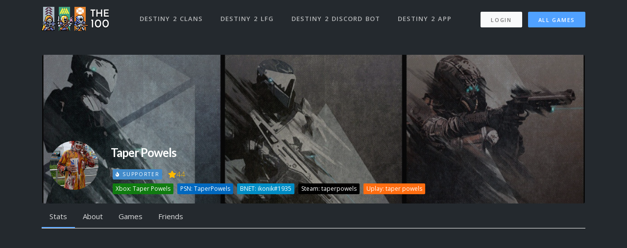

--- FILE ---
content_type: text/html; charset=utf-8
request_url: https://www.the100.io/users/43105
body_size: 18662
content:
<!DOCTYPE html>
<html lang="en">

<head>
  <meta charset="utf-8">
<script type="34a8e83a41da9687cf6fcbc5-text/javascript">window.NREUM||(NREUM={});NREUM.info={"beacon":"bam.nr-data.net","errorBeacon":"bam.nr-data.net","licenseKey":"ea9bc27515","applicationID":"7065976","transactionName":"IVdZEkZaWlVQQU0TSwdKRElHXVlO","queueTime":2,"applicationTime":77,"agent":""}</script>
<script type="34a8e83a41da9687cf6fcbc5-text/javascript">(window.NREUM||(NREUM={})).init={ajax:{deny_list:["bam.nr-data.net"]},feature_flags:["soft_nav"]};(window.NREUM||(NREUM={})).loader_config={licenseKey:"ea9bc27515",applicationID:"7065976",browserID:"7065981"};;/*! For license information please see nr-loader-rum-1.308.0.min.js.LICENSE.txt */
(()=>{var e,t,r={163:(e,t,r)=>{"use strict";r.d(t,{j:()=>E});var n=r(384),i=r(1741);var a=r(2555);r(860).K7.genericEvents;const s="experimental.resources",o="register",c=e=>{if(!e||"string"!=typeof e)return!1;try{document.createDocumentFragment().querySelector(e)}catch{return!1}return!0};var d=r(2614),u=r(944),l=r(8122);const f="[data-nr-mask]",g=e=>(0,l.a)(e,(()=>{const e={feature_flags:[],experimental:{allow_registered_children:!1,resources:!1},mask_selector:"*",block_selector:"[data-nr-block]",mask_input_options:{color:!1,date:!1,"datetime-local":!1,email:!1,month:!1,number:!1,range:!1,search:!1,tel:!1,text:!1,time:!1,url:!1,week:!1,textarea:!1,select:!1,password:!0}};return{ajax:{deny_list:void 0,block_internal:!0,enabled:!0,autoStart:!0},api:{get allow_registered_children(){return e.feature_flags.includes(o)||e.experimental.allow_registered_children},set allow_registered_children(t){e.experimental.allow_registered_children=t},duplicate_registered_data:!1},browser_consent_mode:{enabled:!1},distributed_tracing:{enabled:void 0,exclude_newrelic_header:void 0,cors_use_newrelic_header:void 0,cors_use_tracecontext_headers:void 0,allowed_origins:void 0},get feature_flags(){return e.feature_flags},set feature_flags(t){e.feature_flags=t},generic_events:{enabled:!0,autoStart:!0},harvest:{interval:30},jserrors:{enabled:!0,autoStart:!0},logging:{enabled:!0,autoStart:!0},metrics:{enabled:!0,autoStart:!0},obfuscate:void 0,page_action:{enabled:!0},page_view_event:{enabled:!0,autoStart:!0},page_view_timing:{enabled:!0,autoStart:!0},performance:{capture_marks:!1,capture_measures:!1,capture_detail:!0,resources:{get enabled(){return e.feature_flags.includes(s)||e.experimental.resources},set enabled(t){e.experimental.resources=t},asset_types:[],first_party_domains:[],ignore_newrelic:!0}},privacy:{cookies_enabled:!0},proxy:{assets:void 0,beacon:void 0},session:{expiresMs:d.wk,inactiveMs:d.BB},session_replay:{autoStart:!0,enabled:!1,preload:!1,sampling_rate:10,error_sampling_rate:100,collect_fonts:!1,inline_images:!1,fix_stylesheets:!0,mask_all_inputs:!0,get mask_text_selector(){return e.mask_selector},set mask_text_selector(t){c(t)?e.mask_selector="".concat(t,",").concat(f):""===t||null===t?e.mask_selector=f:(0,u.R)(5,t)},get block_class(){return"nr-block"},get ignore_class(){return"nr-ignore"},get mask_text_class(){return"nr-mask"},get block_selector(){return e.block_selector},set block_selector(t){c(t)?e.block_selector+=",".concat(t):""!==t&&(0,u.R)(6,t)},get mask_input_options(){return e.mask_input_options},set mask_input_options(t){t&&"object"==typeof t?e.mask_input_options={...t,password:!0}:(0,u.R)(7,t)}},session_trace:{enabled:!0,autoStart:!0},soft_navigations:{enabled:!0,autoStart:!0},spa:{enabled:!0,autoStart:!0},ssl:void 0,user_actions:{enabled:!0,elementAttributes:["id","className","tagName","type"]}}})());var p=r(6154),m=r(9324);let h=0;const v={buildEnv:m.F3,distMethod:m.Xs,version:m.xv,originTime:p.WN},b={consented:!1},y={appMetadata:{},get consented(){return this.session?.state?.consent||b.consented},set consented(e){b.consented=e},customTransaction:void 0,denyList:void 0,disabled:!1,harvester:void 0,isolatedBacklog:!1,isRecording:!1,loaderType:void 0,maxBytes:3e4,obfuscator:void 0,onerror:void 0,ptid:void 0,releaseIds:{},session:void 0,timeKeeper:void 0,registeredEntities:[],jsAttributesMetadata:{bytes:0},get harvestCount(){return++h}},_=e=>{const t=(0,l.a)(e,y),r=Object.keys(v).reduce((e,t)=>(e[t]={value:v[t],writable:!1,configurable:!0,enumerable:!0},e),{});return Object.defineProperties(t,r)};var w=r(5701);const x=e=>{const t=e.startsWith("http");e+="/",r.p=t?e:"https://"+e};var R=r(7836),k=r(3241);const A={accountID:void 0,trustKey:void 0,agentID:void 0,licenseKey:void 0,applicationID:void 0,xpid:void 0},S=e=>(0,l.a)(e,A),T=new Set;function E(e,t={},r,s){let{init:o,info:c,loader_config:d,runtime:u={},exposed:l=!0}=t;if(!c){const e=(0,n.pV)();o=e.init,c=e.info,d=e.loader_config}e.init=g(o||{}),e.loader_config=S(d||{}),c.jsAttributes??={},p.bv&&(c.jsAttributes.isWorker=!0),e.info=(0,a.D)(c);const f=e.init,m=[c.beacon,c.errorBeacon];T.has(e.agentIdentifier)||(f.proxy.assets&&(x(f.proxy.assets),m.push(f.proxy.assets)),f.proxy.beacon&&m.push(f.proxy.beacon),e.beacons=[...m],function(e){const t=(0,n.pV)();Object.getOwnPropertyNames(i.W.prototype).forEach(r=>{const n=i.W.prototype[r];if("function"!=typeof n||"constructor"===n)return;let a=t[r];e[r]&&!1!==e.exposed&&"micro-agent"!==e.runtime?.loaderType&&(t[r]=(...t)=>{const n=e[r](...t);return a?a(...t):n})})}(e),(0,n.US)("activatedFeatures",w.B)),u.denyList=[...f.ajax.deny_list||[],...f.ajax.block_internal?m:[]],u.ptid=e.agentIdentifier,u.loaderType=r,e.runtime=_(u),T.has(e.agentIdentifier)||(e.ee=R.ee.get(e.agentIdentifier),e.exposed=l,(0,k.W)({agentIdentifier:e.agentIdentifier,drained:!!w.B?.[e.agentIdentifier],type:"lifecycle",name:"initialize",feature:void 0,data:e.config})),T.add(e.agentIdentifier)}},384:(e,t,r)=>{"use strict";r.d(t,{NT:()=>s,US:()=>u,Zm:()=>o,bQ:()=>d,dV:()=>c,pV:()=>l});var n=r(6154),i=r(1863),a=r(1910);const s={beacon:"bam.nr-data.net",errorBeacon:"bam.nr-data.net"};function o(){return n.gm.NREUM||(n.gm.NREUM={}),void 0===n.gm.newrelic&&(n.gm.newrelic=n.gm.NREUM),n.gm.NREUM}function c(){let e=o();return e.o||(e.o={ST:n.gm.setTimeout,SI:n.gm.setImmediate||n.gm.setInterval,CT:n.gm.clearTimeout,XHR:n.gm.XMLHttpRequest,REQ:n.gm.Request,EV:n.gm.Event,PR:n.gm.Promise,MO:n.gm.MutationObserver,FETCH:n.gm.fetch,WS:n.gm.WebSocket},(0,a.i)(...Object.values(e.o))),e}function d(e,t){let r=o();r.initializedAgents??={},t.initializedAt={ms:(0,i.t)(),date:new Date},r.initializedAgents[e]=t}function u(e,t){o()[e]=t}function l(){return function(){let e=o();const t=e.info||{};e.info={beacon:s.beacon,errorBeacon:s.errorBeacon,...t}}(),function(){let e=o();const t=e.init||{};e.init={...t}}(),c(),function(){let e=o();const t=e.loader_config||{};e.loader_config={...t}}(),o()}},782:(e,t,r)=>{"use strict";r.d(t,{T:()=>n});const n=r(860).K7.pageViewTiming},860:(e,t,r)=>{"use strict";r.d(t,{$J:()=>u,K7:()=>c,P3:()=>d,XX:()=>i,Yy:()=>o,df:()=>a,qY:()=>n,v4:()=>s});const n="events",i="jserrors",a="browser/blobs",s="rum",o="browser/logs",c={ajax:"ajax",genericEvents:"generic_events",jserrors:i,logging:"logging",metrics:"metrics",pageAction:"page_action",pageViewEvent:"page_view_event",pageViewTiming:"page_view_timing",sessionReplay:"session_replay",sessionTrace:"session_trace",softNav:"soft_navigations",spa:"spa"},d={[c.pageViewEvent]:1,[c.pageViewTiming]:2,[c.metrics]:3,[c.jserrors]:4,[c.spa]:5,[c.ajax]:6,[c.sessionTrace]:7,[c.softNav]:8,[c.sessionReplay]:9,[c.logging]:10,[c.genericEvents]:11},u={[c.pageViewEvent]:s,[c.pageViewTiming]:n,[c.ajax]:n,[c.spa]:n,[c.softNav]:n,[c.metrics]:i,[c.jserrors]:i,[c.sessionTrace]:a,[c.sessionReplay]:a,[c.logging]:o,[c.genericEvents]:"ins"}},944:(e,t,r)=>{"use strict";r.d(t,{R:()=>i});var n=r(3241);function i(e,t){"function"==typeof console.debug&&(console.debug("New Relic Warning: https://github.com/newrelic/newrelic-browser-agent/blob/main/docs/warning-codes.md#".concat(e),t),(0,n.W)({agentIdentifier:null,drained:null,type:"data",name:"warn",feature:"warn",data:{code:e,secondary:t}}))}},1687:(e,t,r)=>{"use strict";r.d(t,{Ak:()=>d,Ze:()=>f,x3:()=>u});var n=r(3241),i=r(7836),a=r(3606),s=r(860),o=r(2646);const c={};function d(e,t){const r={staged:!1,priority:s.P3[t]||0};l(e),c[e].get(t)||c[e].set(t,r)}function u(e,t){e&&c[e]&&(c[e].get(t)&&c[e].delete(t),p(e,t,!1),c[e].size&&g(e))}function l(e){if(!e)throw new Error("agentIdentifier required");c[e]||(c[e]=new Map)}function f(e="",t="feature",r=!1){if(l(e),!e||!c[e].get(t)||r)return p(e,t);c[e].get(t).staged=!0,g(e)}function g(e){const t=Array.from(c[e]);t.every(([e,t])=>t.staged)&&(t.sort((e,t)=>e[1].priority-t[1].priority),t.forEach(([t])=>{c[e].delete(t),p(e,t)}))}function p(e,t,r=!0){const s=e?i.ee.get(e):i.ee,c=a.i.handlers;if(!s.aborted&&s.backlog&&c){if((0,n.W)({agentIdentifier:e,type:"lifecycle",name:"drain",feature:t}),r){const e=s.backlog[t],r=c[t];if(r){for(let t=0;e&&t<e.length;++t)m(e[t],r);Object.entries(r).forEach(([e,t])=>{Object.values(t||{}).forEach(t=>{t[0]?.on&&t[0]?.context()instanceof o.y&&t[0].on(e,t[1])})})}}s.isolatedBacklog||delete c[t],s.backlog[t]=null,s.emit("drain-"+t,[])}}function m(e,t){var r=e[1];Object.values(t[r]||{}).forEach(t=>{var r=e[0];if(t[0]===r){var n=t[1],i=e[3],a=e[2];n.apply(i,a)}})}},1738:(e,t,r)=>{"use strict";r.d(t,{U:()=>g,Y:()=>f});var n=r(3241),i=r(9908),a=r(1863),s=r(944),o=r(5701),c=r(3969),d=r(8362),u=r(860),l=r(4261);function f(e,t,r,a){const f=a||r;!f||f[e]&&f[e]!==d.d.prototype[e]||(f[e]=function(){(0,i.p)(c.xV,["API/"+e+"/called"],void 0,u.K7.metrics,r.ee),(0,n.W)({agentIdentifier:r.agentIdentifier,drained:!!o.B?.[r.agentIdentifier],type:"data",name:"api",feature:l.Pl+e,data:{}});try{return t.apply(this,arguments)}catch(e){(0,s.R)(23,e)}})}function g(e,t,r,n,s){const o=e.info;null===r?delete o.jsAttributes[t]:o.jsAttributes[t]=r,(s||null===r)&&(0,i.p)(l.Pl+n,[(0,a.t)(),t,r],void 0,"session",e.ee)}},1741:(e,t,r)=>{"use strict";r.d(t,{W:()=>a});var n=r(944),i=r(4261);class a{#e(e,...t){if(this[e]!==a.prototype[e])return this[e](...t);(0,n.R)(35,e)}addPageAction(e,t){return this.#e(i.hG,e,t)}register(e){return this.#e(i.eY,e)}recordCustomEvent(e,t){return this.#e(i.fF,e,t)}setPageViewName(e,t){return this.#e(i.Fw,e,t)}setCustomAttribute(e,t,r){return this.#e(i.cD,e,t,r)}noticeError(e,t){return this.#e(i.o5,e,t)}setUserId(e,t=!1){return this.#e(i.Dl,e,t)}setApplicationVersion(e){return this.#e(i.nb,e)}setErrorHandler(e){return this.#e(i.bt,e)}addRelease(e,t){return this.#e(i.k6,e,t)}log(e,t){return this.#e(i.$9,e,t)}start(){return this.#e(i.d3)}finished(e){return this.#e(i.BL,e)}recordReplay(){return this.#e(i.CH)}pauseReplay(){return this.#e(i.Tb)}addToTrace(e){return this.#e(i.U2,e)}setCurrentRouteName(e){return this.#e(i.PA,e)}interaction(e){return this.#e(i.dT,e)}wrapLogger(e,t,r){return this.#e(i.Wb,e,t,r)}measure(e,t){return this.#e(i.V1,e,t)}consent(e){return this.#e(i.Pv,e)}}},1863:(e,t,r)=>{"use strict";function n(){return Math.floor(performance.now())}r.d(t,{t:()=>n})},1910:(e,t,r)=>{"use strict";r.d(t,{i:()=>a});var n=r(944);const i=new Map;function a(...e){return e.every(e=>{if(i.has(e))return i.get(e);const t="function"==typeof e?e.toString():"",r=t.includes("[native code]"),a=t.includes("nrWrapper");return r||a||(0,n.R)(64,e?.name||t),i.set(e,r),r})}},2555:(e,t,r)=>{"use strict";r.d(t,{D:()=>o,f:()=>s});var n=r(384),i=r(8122);const a={beacon:n.NT.beacon,errorBeacon:n.NT.errorBeacon,licenseKey:void 0,applicationID:void 0,sa:void 0,queueTime:void 0,applicationTime:void 0,ttGuid:void 0,user:void 0,account:void 0,product:void 0,extra:void 0,jsAttributes:{},userAttributes:void 0,atts:void 0,transactionName:void 0,tNamePlain:void 0};function s(e){try{return!!e.licenseKey&&!!e.errorBeacon&&!!e.applicationID}catch(e){return!1}}const o=e=>(0,i.a)(e,a)},2614:(e,t,r)=>{"use strict";r.d(t,{BB:()=>s,H3:()=>n,g:()=>d,iL:()=>c,tS:()=>o,uh:()=>i,wk:()=>a});const n="NRBA",i="SESSION",a=144e5,s=18e5,o={STARTED:"session-started",PAUSE:"session-pause",RESET:"session-reset",RESUME:"session-resume",UPDATE:"session-update"},c={SAME_TAB:"same-tab",CROSS_TAB:"cross-tab"},d={OFF:0,FULL:1,ERROR:2}},2646:(e,t,r)=>{"use strict";r.d(t,{y:()=>n});class n{constructor(e){this.contextId=e}}},2843:(e,t,r)=>{"use strict";r.d(t,{G:()=>a,u:()=>i});var n=r(3878);function i(e,t=!1,r,i){(0,n.DD)("visibilitychange",function(){if(t)return void("hidden"===document.visibilityState&&e());e(document.visibilityState)},r,i)}function a(e,t,r){(0,n.sp)("pagehide",e,t,r)}},3241:(e,t,r)=>{"use strict";r.d(t,{W:()=>a});var n=r(6154);const i="newrelic";function a(e={}){try{n.gm.dispatchEvent(new CustomEvent(i,{detail:e}))}catch(e){}}},3606:(e,t,r)=>{"use strict";r.d(t,{i:()=>a});var n=r(9908);a.on=s;var i=a.handlers={};function a(e,t,r,a){s(a||n.d,i,e,t,r)}function s(e,t,r,i,a){a||(a="feature"),e||(e=n.d);var s=t[a]=t[a]||{};(s[r]=s[r]||[]).push([e,i])}},3878:(e,t,r)=>{"use strict";function n(e,t){return{capture:e,passive:!1,signal:t}}function i(e,t,r=!1,i){window.addEventListener(e,t,n(r,i))}function a(e,t,r=!1,i){document.addEventListener(e,t,n(r,i))}r.d(t,{DD:()=>a,jT:()=>n,sp:()=>i})},3969:(e,t,r)=>{"use strict";r.d(t,{TZ:()=>n,XG:()=>o,rs:()=>i,xV:()=>s,z_:()=>a});const n=r(860).K7.metrics,i="sm",a="cm",s="storeSupportabilityMetrics",o="storeEventMetrics"},4234:(e,t,r)=>{"use strict";r.d(t,{W:()=>a});var n=r(7836),i=r(1687);class a{constructor(e,t){this.agentIdentifier=e,this.ee=n.ee.get(e),this.featureName=t,this.blocked=!1}deregisterDrain(){(0,i.x3)(this.agentIdentifier,this.featureName)}}},4261:(e,t,r)=>{"use strict";r.d(t,{$9:()=>d,BL:()=>o,CH:()=>g,Dl:()=>_,Fw:()=>y,PA:()=>h,Pl:()=>n,Pv:()=>k,Tb:()=>l,U2:()=>a,V1:()=>R,Wb:()=>x,bt:()=>b,cD:()=>v,d3:()=>w,dT:()=>c,eY:()=>p,fF:()=>f,hG:()=>i,k6:()=>s,nb:()=>m,o5:()=>u});const n="api-",i="addPageAction",a="addToTrace",s="addRelease",o="finished",c="interaction",d="log",u="noticeError",l="pauseReplay",f="recordCustomEvent",g="recordReplay",p="register",m="setApplicationVersion",h="setCurrentRouteName",v="setCustomAttribute",b="setErrorHandler",y="setPageViewName",_="setUserId",w="start",x="wrapLogger",R="measure",k="consent"},5289:(e,t,r)=>{"use strict";r.d(t,{GG:()=>s,Qr:()=>c,sB:()=>o});var n=r(3878),i=r(6389);function a(){return"undefined"==typeof document||"complete"===document.readyState}function s(e,t){if(a())return e();const r=(0,i.J)(e),s=setInterval(()=>{a()&&(clearInterval(s),r())},500);(0,n.sp)("load",r,t)}function o(e){if(a())return e();(0,n.DD)("DOMContentLoaded",e)}function c(e){if(a())return e();(0,n.sp)("popstate",e)}},5607:(e,t,r)=>{"use strict";r.d(t,{W:()=>n});const n=(0,r(9566).bz)()},5701:(e,t,r)=>{"use strict";r.d(t,{B:()=>a,t:()=>s});var n=r(3241);const i=new Set,a={};function s(e,t){const r=t.agentIdentifier;a[r]??={},e&&"object"==typeof e&&(i.has(r)||(t.ee.emit("rumresp",[e]),a[r]=e,i.add(r),(0,n.W)({agentIdentifier:r,loaded:!0,drained:!0,type:"lifecycle",name:"load",feature:void 0,data:e})))}},6154:(e,t,r)=>{"use strict";r.d(t,{OF:()=>c,RI:()=>i,WN:()=>u,bv:()=>a,eN:()=>l,gm:()=>s,mw:()=>o,sb:()=>d});var n=r(1863);const i="undefined"!=typeof window&&!!window.document,a="undefined"!=typeof WorkerGlobalScope&&("undefined"!=typeof self&&self instanceof WorkerGlobalScope&&self.navigator instanceof WorkerNavigator||"undefined"!=typeof globalThis&&globalThis instanceof WorkerGlobalScope&&globalThis.navigator instanceof WorkerNavigator),s=i?window:"undefined"!=typeof WorkerGlobalScope&&("undefined"!=typeof self&&self instanceof WorkerGlobalScope&&self||"undefined"!=typeof globalThis&&globalThis instanceof WorkerGlobalScope&&globalThis),o=Boolean("hidden"===s?.document?.visibilityState),c=/iPad|iPhone|iPod/.test(s.navigator?.userAgent),d=c&&"undefined"==typeof SharedWorker,u=((()=>{const e=s.navigator?.userAgent?.match(/Firefox[/\s](\d+\.\d+)/);Array.isArray(e)&&e.length>=2&&e[1]})(),Date.now()-(0,n.t)()),l=()=>"undefined"!=typeof PerformanceNavigationTiming&&s?.performance?.getEntriesByType("navigation")?.[0]?.responseStart},6389:(e,t,r)=>{"use strict";function n(e,t=500,r={}){const n=r?.leading||!1;let i;return(...r)=>{n&&void 0===i&&(e.apply(this,r),i=setTimeout(()=>{i=clearTimeout(i)},t)),n||(clearTimeout(i),i=setTimeout(()=>{e.apply(this,r)},t))}}function i(e){let t=!1;return(...r)=>{t||(t=!0,e.apply(this,r))}}r.d(t,{J:()=>i,s:()=>n})},6630:(e,t,r)=>{"use strict";r.d(t,{T:()=>n});const n=r(860).K7.pageViewEvent},7699:(e,t,r)=>{"use strict";r.d(t,{It:()=>a,KC:()=>o,No:()=>i,qh:()=>s});var n=r(860);const i=16e3,a=1e6,s="SESSION_ERROR",o={[n.K7.logging]:!0,[n.K7.genericEvents]:!1,[n.K7.jserrors]:!1,[n.K7.ajax]:!1}},7836:(e,t,r)=>{"use strict";r.d(t,{P:()=>o,ee:()=>c});var n=r(384),i=r(8990),a=r(2646),s=r(5607);const o="nr@context:".concat(s.W),c=function e(t,r){var n={},s={},u={},l=!1;try{l=16===r.length&&d.initializedAgents?.[r]?.runtime.isolatedBacklog}catch(e){}var f={on:p,addEventListener:p,removeEventListener:function(e,t){var r=n[e];if(!r)return;for(var i=0;i<r.length;i++)r[i]===t&&r.splice(i,1)},emit:function(e,r,n,i,a){!1!==a&&(a=!0);if(c.aborted&&!i)return;t&&a&&t.emit(e,r,n);var o=g(n);m(e).forEach(e=>{e.apply(o,r)});var d=v()[s[e]];d&&d.push([f,e,r,o]);return o},get:h,listeners:m,context:g,buffer:function(e,t){const r=v();if(t=t||"feature",f.aborted)return;Object.entries(e||{}).forEach(([e,n])=>{s[n]=t,t in r||(r[t]=[])})},abort:function(){f._aborted=!0,Object.keys(f.backlog).forEach(e=>{delete f.backlog[e]})},isBuffering:function(e){return!!v()[s[e]]},debugId:r,backlog:l?{}:t&&"object"==typeof t.backlog?t.backlog:{},isolatedBacklog:l};return Object.defineProperty(f,"aborted",{get:()=>{let e=f._aborted||!1;return e||(t&&(e=t.aborted),e)}}),f;function g(e){return e&&e instanceof a.y?e:e?(0,i.I)(e,o,()=>new a.y(o)):new a.y(o)}function p(e,t){n[e]=m(e).concat(t)}function m(e){return n[e]||[]}function h(t){return u[t]=u[t]||e(f,t)}function v(){return f.backlog}}(void 0,"globalEE"),d=(0,n.Zm)();d.ee||(d.ee=c)},8122:(e,t,r)=>{"use strict";r.d(t,{a:()=>i});var n=r(944);function i(e,t){try{if(!e||"object"!=typeof e)return(0,n.R)(3);if(!t||"object"!=typeof t)return(0,n.R)(4);const r=Object.create(Object.getPrototypeOf(t),Object.getOwnPropertyDescriptors(t)),a=0===Object.keys(r).length?e:r;for(let s in a)if(void 0!==e[s])try{if(null===e[s]){r[s]=null;continue}Array.isArray(e[s])&&Array.isArray(t[s])?r[s]=Array.from(new Set([...e[s],...t[s]])):"object"==typeof e[s]&&"object"==typeof t[s]?r[s]=i(e[s],t[s]):r[s]=e[s]}catch(e){r[s]||(0,n.R)(1,e)}return r}catch(e){(0,n.R)(2,e)}}},8362:(e,t,r)=>{"use strict";r.d(t,{d:()=>a});var n=r(9566),i=r(1741);class a extends i.W{agentIdentifier=(0,n.LA)(16)}},8374:(e,t,r)=>{r.nc=(()=>{try{return document?.currentScript?.nonce}catch(e){}return""})()},8990:(e,t,r)=>{"use strict";r.d(t,{I:()=>i});var n=Object.prototype.hasOwnProperty;function i(e,t,r){if(n.call(e,t))return e[t];var i=r();if(Object.defineProperty&&Object.keys)try{return Object.defineProperty(e,t,{value:i,writable:!0,enumerable:!1}),i}catch(e){}return e[t]=i,i}},9324:(e,t,r)=>{"use strict";r.d(t,{F3:()=>i,Xs:()=>a,xv:()=>n});const n="1.308.0",i="PROD",a="CDN"},9566:(e,t,r)=>{"use strict";r.d(t,{LA:()=>o,bz:()=>s});var n=r(6154);const i="xxxxxxxx-xxxx-4xxx-yxxx-xxxxxxxxxxxx";function a(e,t){return e?15&e[t]:16*Math.random()|0}function s(){const e=n.gm?.crypto||n.gm?.msCrypto;let t,r=0;return e&&e.getRandomValues&&(t=e.getRandomValues(new Uint8Array(30))),i.split("").map(e=>"x"===e?a(t,r++).toString(16):"y"===e?(3&a()|8).toString(16):e).join("")}function o(e){const t=n.gm?.crypto||n.gm?.msCrypto;let r,i=0;t&&t.getRandomValues&&(r=t.getRandomValues(new Uint8Array(e)));const s=[];for(var o=0;o<e;o++)s.push(a(r,i++).toString(16));return s.join("")}},9908:(e,t,r)=>{"use strict";r.d(t,{d:()=>n,p:()=>i});var n=r(7836).ee.get("handle");function i(e,t,r,i,a){a?(a.buffer([e],i),a.emit(e,t,r)):(n.buffer([e],i),n.emit(e,t,r))}}},n={};function i(e){var t=n[e];if(void 0!==t)return t.exports;var a=n[e]={exports:{}};return r[e](a,a.exports,i),a.exports}i.m=r,i.d=(e,t)=>{for(var r in t)i.o(t,r)&&!i.o(e,r)&&Object.defineProperty(e,r,{enumerable:!0,get:t[r]})},i.f={},i.e=e=>Promise.all(Object.keys(i.f).reduce((t,r)=>(i.f[r](e,t),t),[])),i.u=e=>"nr-rum-1.308.0.min.js",i.o=(e,t)=>Object.prototype.hasOwnProperty.call(e,t),e={},t="NRBA-1.308.0.PROD:",i.l=(r,n,a,s)=>{if(e[r])e[r].push(n);else{var o,c;if(void 0!==a)for(var d=document.getElementsByTagName("script"),u=0;u<d.length;u++){var l=d[u];if(l.getAttribute("src")==r||l.getAttribute("data-webpack")==t+a){o=l;break}}if(!o){c=!0;var f={296:"sha512-+MIMDsOcckGXa1EdWHqFNv7P+JUkd5kQwCBr3KE6uCvnsBNUrdSt4a/3/L4j4TxtnaMNjHpza2/erNQbpacJQA=="};(o=document.createElement("script")).charset="utf-8",i.nc&&o.setAttribute("nonce",i.nc),o.setAttribute("data-webpack",t+a),o.src=r,0!==o.src.indexOf(window.location.origin+"/")&&(o.crossOrigin="anonymous"),f[s]&&(o.integrity=f[s])}e[r]=[n];var g=(t,n)=>{o.onerror=o.onload=null,clearTimeout(p);var i=e[r];if(delete e[r],o.parentNode&&o.parentNode.removeChild(o),i&&i.forEach(e=>e(n)),t)return t(n)},p=setTimeout(g.bind(null,void 0,{type:"timeout",target:o}),12e4);o.onerror=g.bind(null,o.onerror),o.onload=g.bind(null,o.onload),c&&document.head.appendChild(o)}},i.r=e=>{"undefined"!=typeof Symbol&&Symbol.toStringTag&&Object.defineProperty(e,Symbol.toStringTag,{value:"Module"}),Object.defineProperty(e,"__esModule",{value:!0})},i.p="https://js-agent.newrelic.com/",(()=>{var e={374:0,840:0};i.f.j=(t,r)=>{var n=i.o(e,t)?e[t]:void 0;if(0!==n)if(n)r.push(n[2]);else{var a=new Promise((r,i)=>n=e[t]=[r,i]);r.push(n[2]=a);var s=i.p+i.u(t),o=new Error;i.l(s,r=>{if(i.o(e,t)&&(0!==(n=e[t])&&(e[t]=void 0),n)){var a=r&&("load"===r.type?"missing":r.type),s=r&&r.target&&r.target.src;o.message="Loading chunk "+t+" failed: ("+a+": "+s+")",o.name="ChunkLoadError",o.type=a,o.request=s,n[1](o)}},"chunk-"+t,t)}};var t=(t,r)=>{var n,a,[s,o,c]=r,d=0;if(s.some(t=>0!==e[t])){for(n in o)i.o(o,n)&&(i.m[n]=o[n]);if(c)c(i)}for(t&&t(r);d<s.length;d++)a=s[d],i.o(e,a)&&e[a]&&e[a][0](),e[a]=0},r=self["webpackChunk:NRBA-1.308.0.PROD"]=self["webpackChunk:NRBA-1.308.0.PROD"]||[];r.forEach(t.bind(null,0)),r.push=t.bind(null,r.push.bind(r))})(),(()=>{"use strict";i(8374);var e=i(8362),t=i(860);const r=Object.values(t.K7);var n=i(163);var a=i(9908),s=i(1863),o=i(4261),c=i(1738);var d=i(1687),u=i(4234),l=i(5289),f=i(6154),g=i(944),p=i(384);const m=e=>f.RI&&!0===e?.privacy.cookies_enabled;function h(e){return!!(0,p.dV)().o.MO&&m(e)&&!0===e?.session_trace.enabled}var v=i(6389),b=i(7699);class y extends u.W{constructor(e,t){super(e.agentIdentifier,t),this.agentRef=e,this.abortHandler=void 0,this.featAggregate=void 0,this.loadedSuccessfully=void 0,this.onAggregateImported=new Promise(e=>{this.loadedSuccessfully=e}),this.deferred=Promise.resolve(),!1===e.init[this.featureName].autoStart?this.deferred=new Promise((t,r)=>{this.ee.on("manual-start-all",(0,v.J)(()=>{(0,d.Ak)(e.agentIdentifier,this.featureName),t()}))}):(0,d.Ak)(e.agentIdentifier,t)}importAggregator(e,t,r={}){if(this.featAggregate)return;const n=async()=>{let n;await this.deferred;try{if(m(e.init)){const{setupAgentSession:t}=await i.e(296).then(i.bind(i,3305));n=t(e)}}catch(e){(0,g.R)(20,e),this.ee.emit("internal-error",[e]),(0,a.p)(b.qh,[e],void 0,this.featureName,this.ee)}try{if(!this.#t(this.featureName,n,e.init))return(0,d.Ze)(this.agentIdentifier,this.featureName),void this.loadedSuccessfully(!1);const{Aggregate:i}=await t();this.featAggregate=new i(e,r),e.runtime.harvester.initializedAggregates.push(this.featAggregate),this.loadedSuccessfully(!0)}catch(e){(0,g.R)(34,e),this.abortHandler?.(),(0,d.Ze)(this.agentIdentifier,this.featureName,!0),this.loadedSuccessfully(!1),this.ee&&this.ee.abort()}};f.RI?(0,l.GG)(()=>n(),!0):n()}#t(e,r,n){if(this.blocked)return!1;switch(e){case t.K7.sessionReplay:return h(n)&&!!r;case t.K7.sessionTrace:return!!r;default:return!0}}}var _=i(6630),w=i(2614),x=i(3241);class R extends y{static featureName=_.T;constructor(e){var t;super(e,_.T),this.setupInspectionEvents(e.agentIdentifier),t=e,(0,c.Y)(o.Fw,function(e,r){"string"==typeof e&&("/"!==e.charAt(0)&&(e="/"+e),t.runtime.customTransaction=(r||"http://custom.transaction")+e,(0,a.p)(o.Pl+o.Fw,[(0,s.t)()],void 0,void 0,t.ee))},t),this.importAggregator(e,()=>i.e(296).then(i.bind(i,3943)))}setupInspectionEvents(e){const t=(t,r)=>{t&&(0,x.W)({agentIdentifier:e,timeStamp:t.timeStamp,loaded:"complete"===t.target.readyState,type:"window",name:r,data:t.target.location+""})};(0,l.sB)(e=>{t(e,"DOMContentLoaded")}),(0,l.GG)(e=>{t(e,"load")}),(0,l.Qr)(e=>{t(e,"navigate")}),this.ee.on(w.tS.UPDATE,(t,r)=>{(0,x.W)({agentIdentifier:e,type:"lifecycle",name:"session",data:r})})}}class k extends e.d{constructor(e){var t;(super(),f.gm)?(this.features={},(0,p.bQ)(this.agentIdentifier,this),this.desiredFeatures=new Set(e.features||[]),this.desiredFeatures.add(R),(0,n.j)(this,e,e.loaderType||"agent"),t=this,(0,c.Y)(o.cD,function(e,r,n=!1){if("string"==typeof e){if(["string","number","boolean"].includes(typeof r)||null===r)return(0,c.U)(t,e,r,o.cD,n);(0,g.R)(40,typeof r)}else(0,g.R)(39,typeof e)},t),function(e){(0,c.Y)(o.Dl,function(t,r=!1){if("string"!=typeof t&&null!==t)return void(0,g.R)(41,typeof t);const n=e.info.jsAttributes["enduser.id"];r&&null!=n&&n!==t?(0,a.p)(o.Pl+"setUserIdAndResetSession",[t],void 0,"session",e.ee):(0,c.U)(e,"enduser.id",t,o.Dl,!0)},e)}(this),function(e){(0,c.Y)(o.nb,function(t){if("string"==typeof t||null===t)return(0,c.U)(e,"application.version",t,o.nb,!1);(0,g.R)(42,typeof t)},e)}(this),function(e){(0,c.Y)(o.d3,function(){e.ee.emit("manual-start-all")},e)}(this),function(e){(0,c.Y)(o.Pv,function(t=!0){if("boolean"==typeof t){if((0,a.p)(o.Pl+o.Pv,[t],void 0,"session",e.ee),e.runtime.consented=t,t){const t=e.features.page_view_event;t.onAggregateImported.then(e=>{const r=t.featAggregate;e&&!r.sentRum&&r.sendRum()})}}else(0,g.R)(65,typeof t)},e)}(this),this.run()):(0,g.R)(21)}get config(){return{info:this.info,init:this.init,loader_config:this.loader_config,runtime:this.runtime}}get api(){return this}run(){try{const e=function(e){const t={};return r.forEach(r=>{t[r]=!!e[r]?.enabled}),t}(this.init),n=[...this.desiredFeatures];n.sort((e,r)=>t.P3[e.featureName]-t.P3[r.featureName]),n.forEach(r=>{if(!e[r.featureName]&&r.featureName!==t.K7.pageViewEvent)return;if(r.featureName===t.K7.spa)return void(0,g.R)(67);const n=function(e){switch(e){case t.K7.ajax:return[t.K7.jserrors];case t.K7.sessionTrace:return[t.K7.ajax,t.K7.pageViewEvent];case t.K7.sessionReplay:return[t.K7.sessionTrace];case t.K7.pageViewTiming:return[t.K7.pageViewEvent];default:return[]}}(r.featureName).filter(e=>!(e in this.features));n.length>0&&(0,g.R)(36,{targetFeature:r.featureName,missingDependencies:n}),this.features[r.featureName]=new r(this)})}catch(e){(0,g.R)(22,e);for(const e in this.features)this.features[e].abortHandler?.();const t=(0,p.Zm)();delete t.initializedAgents[this.agentIdentifier]?.features,delete this.sharedAggregator;return t.ee.get(this.agentIdentifier).abort(),!1}}}var A=i(2843),S=i(782);class T extends y{static featureName=S.T;constructor(e){super(e,S.T),f.RI&&((0,A.u)(()=>(0,a.p)("docHidden",[(0,s.t)()],void 0,S.T,this.ee),!0),(0,A.G)(()=>(0,a.p)("winPagehide",[(0,s.t)()],void 0,S.T,this.ee)),this.importAggregator(e,()=>i.e(296).then(i.bind(i,2117))))}}var E=i(3969);class I extends y{static featureName=E.TZ;constructor(e){super(e,E.TZ),f.RI&&document.addEventListener("securitypolicyviolation",e=>{(0,a.p)(E.xV,["Generic/CSPViolation/Detected"],void 0,this.featureName,this.ee)}),this.importAggregator(e,()=>i.e(296).then(i.bind(i,9623)))}}new k({features:[R,T,I],loaderType:"lite"})})()})();</script>
  <meta name="viewport"
    content="width=device-width, initial-scale=1, maximum-scale=1.0, user-scalable=no, shrink-to-fit=no">

  <meta name="apple-itunes-app" content="app-id=972830288">
  <link rel="manifest" href="/manifest.json">
  <meta name="format-detection" content="telephone=no" />


  <!-- Styles -->
  <link rel="stylesheet" media="screen" href="/assets/marketing/page.min-3bdccdc1107b091458bb8f5bec2ba387a726faa420e81c2903a3ff4d5c792817.css" />
<link rel="stylesheet" media="screen" href="/assets/marketing/style-cc41fcce651d7aef5329dbfa2be67d0cbab36414a5738d9d61b36acfb6e0ab12.css" />
<link rel="stylesheet" media="screen" href="/assets/marketing/marketing-custom-e2473a87ed26fa495f2b70ec2fdbeb3506ca46cc04256130526d5d91d20ca68c.css" />

  <!-- Favicons -->
  <link rel="shortcut icon" type="image/x-icon" href="/assets/favicon-407b9a098c75a09da19f794d5473cde39c9502e554aa1ca43e0e94cf63bc11ac.ico" />

  <!-- android -->
  <link rel="shortcut icon" sizes="196x196" href="/assets/icon-196-f76e4e9aae1bb1966ee621f53e1a1260755686c7f352d9b6d3e932d7b7aebdb1.png">

  <!-- iOS -->
  <link rel="apple-touch-icon" href="http://www.The100.io/apple-touch-icon.png">
  <link rel="apple-touch-icon" sizes="76x76" href="/assets/icon-76-6732f3fffc1ae76f6a0fb21ba6a47e83865fc426cc7c97eb195bb3da1bc8ba85.png">
  <link rel="apple-touch-icon" sizes="120x120" href="/assets/icon-120-b3ca592fd74adda89337729a9b7ce3a58d81863b521260441e8642a4a33bf3e9.png">
  <link rel="apple-touch-icon" sizes="152x152" href="/assets/icon-152-36c25fbd2187b1ee9bfefde6f42bc71b60e8f0ea93ed3b2ef8cd8961af4d9f21.png">

  <script src="/assets/marketing/page.min-0f5d4e83b211f3a1a037786afe0bad3e88315a600c8bc430803d5eeda3f2c937.js" type="34a8e83a41da9687cf6fcbc5-text/javascript"></script>
<script src="/assets/marketing/script-508ca501757bcb3270ff7a26942b7a57d2d5c512bfd9c36a961468cea7f6f87f.js" type="34a8e83a41da9687cf6fcbc5-text/javascript"></script>
<script src="/assets/jquery_ujs-ab66eb1f932c223068798bfe1b858bf9b3884fc6148fd47e50f4332694028c2e.js" type="34a8e83a41da9687cf6fcbc5-text/javascript"></script>




  <meta name="csrf-param" content="authenticity_token" />
<meta name="csrf-token" content="UyFqdpzyES901FuR5dJQtqMb8O6l9QvUk2+CX181WGH796kcAy1r2yVYMH2pmschc6ZW78GWklIIwicALexG8g==" />

  <script defer data-domain="the100.io" src="https://plausible.io/js/plausible.js" type="34a8e83a41da9687cf6fcbc5-text/javascript"></script>



  <title>Taper Powels | The100.io</title>

<meta name="description" content="">
<meta name="keywords" content="Taper Powels, Discord, Clan Recruitment, Clans, Guilds, Groups, LFG">

<!--  Open Graph Tags -->
<meta property="og:site_name" content="The100.io - Destiny 2 Clans and Destiny 2 Clan Finder">
<meta property="og:title" content="Taper Powels - The100.io">
<meta property="og:description" content="">
<meta property="og:url" content="https://www.the100.io/users/43105">
<meta name="description" content="Destiny 2 Clan: ">
<meta property="og:image" content="https://pwntastic-avatar-production.s3.amazonaws.com/uploads/user/header_image/43105/Untitled.png">
<meta name="twitter:card" content="https://pwntastic-avatar-production.s3.amazonaws.com/uploads/user/header_image/43105/Untitled.png">


<script src="/assets/jstz.min-f3c898305c9ccd89736af83a0af42358f10bd783ca4806ac329aabd51441f33d.js" type="34a8e83a41da9687cf6fcbc5-text/javascript"></script>
<script src="/assets/rails-timezone.min-5a61e7f2ab0158ff6af546c4bce72301e9e4bf74f6e594aff52211c545d91461.js" type="34a8e83a41da9687cf6fcbc5-text/javascript"></script>

<!-- Includes react components -->
<script src="/packs/js/runtime-13811f3c8b5e8f8c209b.js" type="34a8e83a41da9687cf6fcbc5-text/javascript"></script>
<script src="/packs/js/vendors-node_modules_babel_runtime_regenerator_index_js-node_modules_axios_index_js-node_modu-c5567a-01eb55094ff1bd9de14c.js" type="34a8e83a41da9687cf6fcbc5-text/javascript"></script>
<script src="/packs/js/vendors-node_modules_moment-timezone_index_js-node_modules_moment_locale_af_js-node_modules_m-dca1dc-1efc6baeaff14c5cd523.js" type="34a8e83a41da9687cf6fcbc5-text/javascript"></script>
<script src="/packs/js/app_javascript_components_UserTags_index_js-d45c414b17cff46f4e6f.js" type="34a8e83a41da9687cf6fcbc5-text/javascript"></script>
<script src="/packs/js/application-webpacker-b1a96fd8d56ad18d200e.js" type="34a8e83a41da9687cf6fcbc5-text/javascript"></script>

<!-- Includes only styles referenced by react components via imports, ex: import "./styles.css"  -->
<link rel="stylesheet" media="screen" href="/packs/css/application-webpacker.css" />


</head>

<body>

  
<nav class="navbar navbar-expand-lg navbar-light navbar-stick-dark" data-navbar="sticky">
  <div class="container">
    <div class="navbar-left mr-4">
      <button class="navbar-toggler" type="button">&#9776;</button>
      <a class="navbar-brand" href="/destiny-2">
        <img class="logo-dark" alt="Destiny 2 LFG Logo" src="/assets/the-100-logo-01d3884b844d4308fcf20f19281cc758f7b9803e2fba6baa6dc915ab8b385ba7.png" />
        <img class="logo-light" alt="Destiny 2 LFG Logo" src="/assets/the-100-logo-01d3884b844d4308fcf20f19281cc758f7b9803e2fba6baa6dc915ab8b385ba7.png" />
      </a>
    </div>

    <section class="navbar-mobile">
      <nav class="nav nav-navbar mr-auto">
        <a class="nav-link" href="/destiny-2/clans">Destiny 2 Clans </a>
        <a class="nav-link" href="/destiny-2/lfg">Destiny 2 LFG </a>
        <a class="nav-link" href="/destiny-2/discordbot">Destiny 2
          Discord Bot </a>
        <a class="nav-link" href="/destiny-2/app">Destiny 2 App </a>
      </nav>
      <div class="d-flex align-items-center">
        <div class="d-stick-block">

          <a class="btn btn-sm btn-light ml-lg-5 mr-2 mt-1" href="/login">Login</a>
          <a class="btn btn-sm btn-primary mt-1" href="/games">All Games</a>
        </div>
      </div>
  </div>
  </section>
  </div>
</nav>




  



<style>
  .user-profile-identity-container {
    background-image: url(https://pwntastic-avatar-production.s3.amazonaws.com/uploads/user/header_image/43105/Untitled.png);
  }
</style>

<!-- Main Content -->
<main class="main-content">
  <section class="section" style="background-color: #24292e; padding-bottom: 2rem">
    <div class="container">
      





      <div class="px-4">
        <div class="row mb-1 user-profile-identity-container" data-overlay="3">
            <div class="col-md-12 user-profile-identity">
              <div class="user-profile-avatar pull-left">
                <img class="img-responsive img-circle" src="https://pwntastic-avatar-production.s3.amazonaws.com/uploads/user/avatar/43105/main_1891189594_5830f99143.jpg" />
              </div>
              <div class="user-text-identity">
                <h2 data-font="Lato:700">Taper Powels</h2>
                <button class="label-supporter btn btn-xs ml-1 " data-container="body" data-toggle="popover" data-placement="top" data-html="true" data-content="Supporters are people who&#39;ve donated time, money, or both to help grow this site and add new features. &lt;a href=&quot;/supporters&quot;&gt;Want to join us?&lt;/a&gt;"><span class="fa  fa-fire" aria-hidden="true"></span> Supporter</button>



                <span class="text-warning" data-toggle="popover" data-placement="top"
                  data-content="Play with an especially helpful or friendly person? Click the give karma button on their profile to give them karma!">
                  <i class="fa fa-star"></i>44
                </span>


                <div class="social social-inline social-md social-light text-white">

                  <span><span class="badge badge-glass xbox-one m-1">Xbox: Taper Powels</span><span class="badge badge-glass ps4 m-1">PSN: TaperPowels</span><span class="badge badge-glass battle-net m-1">BNET: ikonik#1935</span><span class="badge badge-glass steam m-1">Steam: taperpowels</span><span class="badge badge-glass uplay m-1">Uplay: taper powels</span></span>
                </div>
              </div>
            </div>
          </div>
        </div>

        <div class="row gap-y">
          <div class="col-md-12">
            <ul class="nav nav-tabs-minimal" role="tablist">

              <li class="nav-item">
                <a class="nav-link text-white active"
                  data-toggle="tab" href="#stats">Stats</a>
              </li>


              <li class="nav-item">
                <a class="nav-link text-white "
                  data-toggle="tab" href="#about">About</a>
              </li>
              <li class="nav-item">
                <a class="nav-link text-white" data-toggle="tab" href="#games">Games</a>
              </li>
              <li class="nav-item">
                <a class="nav-link text-white" data-toggle="tab" href="#friends">Friends</a>
              </li>


              <li class="nav-item" style="display: none;">
                <a class="nav-link text-white" data-toggle="tab" href="#karma">Karma</a>
              </li>


            </ul>

            <div class="tab-content p-4 ">


              <div
                class="tab-pane fade show active"
                id="stats">

                <div class="mt-6 d-lg-none">
                  <div style="display: flex; margin: 2px auto;">
                    <iframe
                      src="https://destinyplayers.app/widget/1/4611686018431631948?displayName=taperpowels&isSupporter=true&currentUserIsSupporter=false"
                      width="100%" height="3500" allowtransparency="true" frameborder="0" scrolling="no"
                      sandbox="allow-popups allow-popups-to-escape-sandbox allow-same-origin allow-scripts"></iframe>
                  </div>
                </div>

                <div class="d-none d-lg-block">
                  <div style="display: flex; margin: 32px auto;">
                    <iframe
                      src="https://destinyplayers.app/widget/1/4611686018431631948?displayName=taperpowels&isSupporter=true&currentUserIsSupporter=false"
                      width="100%" height="1600" allowtransparency="true" frameborder="0"
                      sandbox="allow-popups allow-popups-to-escape-sandbox allow-same-origin allow-scripts"></iframe>
                  </div>
                </div>
              </div>


              <div class="tab-pane fade" id="about">

                  <div class="row gap-y">
                    <div class="col-md-12">
                      <script type="application/json" id="js-react-on-rails-context">{"railsEnv":"production","inMailer":false,"i18nLocale":"en","i18nDefaultLocale":"en","rorVersion":"12.0.4","rorPro":false,"href":"https://www.the100.io/users/43105","location":"/users/43105","scheme":"https","host":"www.the100.io","port":null,"pathname":"/users/43105","search":null,"httpAcceptLanguage":null,"serverSide":false}</script>
<div id="UserTags-react-component-551d92ba-9fb6-4698-8d67-940b972d7e13"></div>
      <script type="application/json" class="js-react-on-rails-component" data-component-name="UserTags" data-dom-id="UserTags-react-component-551d92ba-9fb6-4698-8d67-940b972d7e13">{"form_authenticity_token":"f6+JmQX5489esLAsmNTVdXNHbPD+NdvragTLGrjqIq7XeUrzmiaZOw8828DUnELio/rK8ZpWQm3xqW5FyjM8PQ==","userId":43105,"isAuthorized":null}</script>
      

                    </div>

                    <div class="col-md-6">

                      <div class="media border border-glass rounded p-3 text-white bg-dark">
                        <div class="card-body px-1">
                          <ul class="text-white px-1">
                            <li>
                              <i class="fa fa-signal"></i>
                              Activity Score:
                              471
                            </li>
                            <li>
                              <i class="fa fa-percent"></i>
                              No Show Rate:
                              0%
                            </li>
                            <li>
                              <i class="fa fa-flash"></i>
                              Power Level 1792
                            </li>


                            <li>
                              <i class="fa fa-user"></i>
                              Male
                            </li>
                            <li>
                              <i class="fa fa-globe"></i>

                              Eastern Time (US &amp; Canada)
                            </li>
                            <li>
                              <span class="glyphicon glyphicon-time"></span>
                              Usually plays
                              Weekdays Latenight and Weekends UTC
                            </li>
                            <li>
                              <i class="fa fa-clock"></i>
                              Avg. Weekly Hours:
                              10+
                            </li>
                            <li>
                              <i class="fa fa-warning"></i>
                              Profanity OK
                            </li>

                            <li>
                              <a target="_blank" href="http://steamcommunity.com/profiles/taperpowels"><img alt="Steam Profile" class="img-icon" src="/assets/platform_logos/steam-logo-e9c64e4a3c3a18828f278064753f1ee60d2462af3820ab2d4d5faefa43741209.png" /></a>
                              <a target="_blank" href="http://steamcommunity.com/profiles/taperpowels">Steam Profile</a>
                            </li>
                            <li>
                              <a target="_blank" href="https://guardian.report/pc/taperpowels/pve"><img alt="Destiny Guardian Report" class="img-icon" src="/assets/destiny-stats/guardian_report_icon-8e2faf2a2b63ff4d968416301531cf710f6fc5520b1ae7b7a9ca4d8e77fdacd1.png" /></a>
                              <a target="_blank" href="https://guardian.report/pc/taperpowels/pve">Destiny Guardian Report</a>
                            </li>
                            <li>
                              <a target="_blank" href="https://trials.report/pc/taperpowels"><img alt="Destiny Trials Report" class="img-icon" src="/assets/destiny-stats/guardian_report_icon-8e2faf2a2b63ff4d968416301531cf710f6fc5520b1ae7b7a9ca4d8e77fdacd1.png" /></a>
                              <a target="_blank" href="https://trials.report/pc/taperpowels">Destiny Trials Report</a>
                            </li>
                            <li>
                              <a target="_blank" href="https://raid.report/pc/taperpowels"><img alt="Destiny Raid Report" class="img-icon" src="/assets/destiny-stats/raid_report_icon-1c434ec04f6fe0bfdc777cf69119885ff360926bd01cb1dcf6b76872aceb9c96.png" /></a>
                              <a target="_blank" href="https://raid.report/pc/taperpowels">Destiny Raid Report</a>
                            </li>
                            <li>
                              <a target="_blank" href="https://destinytracker.com/destiny-2/profile/steam/taperpowels"><img alt="Destiny Tracker" class="img-icon" src="/assets/destiny-stats/destiny_tracker_icon-4e723a57bc3ca9247c5449e046aec7d3a274fba42419c4cfabde90ebf784f6fb.png" /></a>
                              <a target="_blank" href="https://destinytracker.com/destiny-2/profile/steam/taperpowels">Destiny Tracker</a>
                            </li>
                          </ul>
                        </div>
                      </div>
                    </div>

                    <div class="col-md-6">


                      <h4>Groups</h4>

                      <div class="row">
                        <div class="col-12  ">
  <div class="card bg-img h-200 text-white" style="background-image: url(https://www.the100.io/d2-all.jpg);"
    data-overlay="6">
    <div class="row h-100 px-6 pt-5 text-right">
      <div class="col-12">



        <a href="/groups/80" target="_blank">
          <h4 data-font="Lato:700">Bravo Company 455</h4>
        </a>
      </div>
      <div class="col-12 align-self-end">
        <div class="social social-inline social-md social-light text-white">
          <a href="/groups/80"> <i class="fas fa-gamepad"></i>
            Xbox</a>
          <a href="/groups/80"> <i class="fas fa-users"></i> 80</a>
          <a href="/groups/80"> <i class="fas fa-user"></i> 33 avg. age</a>
        </div>
      </div>
    </div>
  </div>
  <div class="card-body flexbox pt-1 pb-1 text-white">
    <p>
    </p>
  </div>
</div>
                      </div>


                      <h4 class="mt-4">Teams</h4>



                    </div>
                  </div>
                </div>


                <div class="tab-pane fade" id="games">

                  <div class="row">
                    <div class="col-lg-9">

                      <h4 class="text-white my-4">
                        <btn class="btn btn-outline btn-outline-primary mx-1 mb-4" data-toggle="collapse"
                          data-target="#upcoming-games" href="#upcoming-games">
                          Upcoming Games
                        </btn>


                        <btn class="btn btn-outline btn-outline-primary mx-1 mb-4" data-toggle="collapse"
                          data-target="#recent-games" href="#recent-games">
                          Recent Games
                        </btn>

                        <small class="pull-right">
                          <a class="btn btn-primary mb-4" href="/gaming_sessions/new">New Gaming Session</a>
                        </small>
                      </h4>

                      <div class="collapse show" id="upcoming-games" data-parent="#games">

                        <h4 class="text-white mt-4">Upcoming Games</h4>

                        <p>No upcoming games found.</p>
                        <br />
                        <nav>
                          
                        </nav>
                        <br />

                      </div>


                      <div class="collapse" id="recent-games" data-parent="#games">

                        <h4 class="text-white mt-4">Recent Games</h4>

                        <div class="text-white">
                          <p>No recent games found.</p>
                        </div>
                        <br />
                      </div>

                    </div>
                  </div>
                </div>

                <div class="tab-pane fade" id="friends">

                  <div class="row">
                    <div class="col-lg-9">

                      <div class="collapse show" id="confirmed-friends" data-parent="#friends">
                        <h4 class="my-4">Friends</h4>
                        <div class="row gap-y" data-font="Lato:700">
                          
<div class="col-12  col-lg-6 ">

  <div class="border border-glass rounded  px-3 pt-3 pb-0 m-2 text-white" style="background-color: rgba(35 37 41);">

    <div class="media">
      <a class=" align-self-center mr-5" href="/users/19141">
        <img class="avatar avatar-xl" src="https://pwntastic-avatar-production.s3.amazonaws.com/uploads/user/avatar/19141/main_V30121205SR_Essential_Corner_Toilet-bathrooms_com-side-square-medium-white.png" />
      </a>

      <div class="media-body">
        <h6 class="mb-1 d-inline" data-font="Lato:200">
          <a style="color:#50a1ff;" href="/users/19141">a baby panda</a>

        </h6>




        <div class="social social-light social-inline">
  <button class="label-supporter btn btn-xs ml-1 " data-container="body" data-toggle="popover" data-placement="top" data-html="true" data-content="Supporters are people who&#39;ve donated time, money, or both to help grow this site and add new features. &lt;a href=&quot;/supporters&quot;&gt;Want to join us?&lt;/a&gt;"><span class="fa  fa-fire" aria-hidden="true"></span> Supporter</button>
  <p class="small-5 text-uppercase fw-400 ls-1 opacity-50 mt-1 mb-2">
    <span class="text-warning" data-toggle="popover"
      data-content="Play with an especially helpful or friendly person? Click the give karma button on their profile to give them karma!">
      <i class="fa fa-star"></i>51
    </span>

    <br />
  </p>
</div>

      </div>
    </div>

    <div class=" ">
      <p class="small-5 text-uppercase fw-400 ls-1 opacity-50 mt-1 mb-1">
        moira, zarya, winston, pharah
      </p>
    </div>
  </div>

</div>
                          
<div class="col-12  col-lg-6 ">

  <div class="border border-glass rounded  px-3 pt-3 pb-0 m-2 text-white" style="background-color: rgba(35 37 41);">

    <div class="media">
      <a class=" align-self-center mr-5" href="/users/98723">
        <img class="avatar avatar-xl" src="https://pwntastic-avatar-production.s3.amazonaws.com/uploads/user/avatar/98723/main_panface.jpg" />
      </a>

      <div class="media-body">
        <h6 class="mb-1 d-inline" data-font="Lato:200">
          <a style="color:#50a1ff;" href="/users/98723">ALL THE BOURBON</a>

        </h6>




        <div class="social social-light social-inline">
  <button class="label-supporter btn btn-xs ml-1 " data-container="body" data-toggle="popover" data-placement="top" data-html="true" data-content="Supporters are people who&#39;ve donated time, money, or both to help grow this site and add new features. &lt;a href=&quot;/supporters&quot;&gt;Want to join us?&lt;/a&gt;"><span class="fa  fa-fire" aria-hidden="true"></span> Supporter</button>
  <p class="small-5 text-uppercase fw-400 ls-1 opacity-50 mt-1 mb-2">
    <span class="text-warning" data-toggle="popover"
      data-content="Play with an especially helpful or friendly person? Click the give karma button on their profile to give them karma!">
      <i class="fa fa-star"></i>31
    </span>

    <br />
  </p>
</div>

      </div>
    </div>

    <div class=" ">
      <p class="small-5 text-uppercase fw-400 ls-1 opacity-50 mt-1 mb-1">
        hunter, warlock, bear, explosions, booze, microphone
      </p>
    </div>
  </div>

</div>
                          
<div class="col-12  col-lg-6 ">

  <div class="border border-glass rounded  px-3 pt-3 pb-0 m-2 text-white" style="background-color: rgba(35 37 41);">

    <div class="media">
      <a class=" align-self-center mr-5" href="/users/328717">
        <img class="avatar avatar-xl" src="https://pwntastic-avatar-production.s3.amazonaws.com/uploads/user/avatar/328717/main_Happy-Zavala-DEstiny-2-Meme-header.jpg" />
      </a>

      <div class="media-body">
        <h6 class="mb-1 d-inline" data-font="Lato:200">
          <a style="color:#50a1ff;" href="/users/328717">BigPapiMigs</a>

        </h6>




        <div class="social social-light social-inline">
  <button class="label-supporter label-sherpa btn btn-xs" data-container="body" data-toggle="popover" data-placement="top" data-html="true" data-content="Sherpas are volunteers willing to help guide new players, both in the game and on The100.io. &lt;a href=&#39;/users/1/sherpa&#39;&gt;Learn more here!&lt;/a&gt;"><span class="fa fa-shield-alt" aria-hidden="true"></span> Sherpa 1</button>
  <p class="small-5 text-uppercase fw-400 ls-1 opacity-50 mt-1 mb-2">
    <span class="text-warning" data-toggle="popover"
      data-content="Play with an especially helpful or friendly person? Click the give karma button on their profile to give them karma!">
      <i class="fa fa-star"></i>4
    </span>

    <br />
  </p>
</div>

      </div>
    </div>

    <div class=" ">
      <p class="small-5 text-uppercase fw-400 ls-1 opacity-50 mt-1 mb-1">
        warlock, profanity encouraged, raider, profanity ok, pve, pvp
      </p>
    </div>
  </div>

</div>
                          
<div class="col-12  col-lg-6 ">

  <div class="border border-glass rounded  px-3 pt-3 pb-0 m-2 text-white" style="background-color: rgba(35 37 41);">

    <div class="media">
      <a class=" align-self-center mr-5" href="/users/32096">
        <img class="avatar avatar-xl" src="https://pwntastic-avatar-production.s3.amazonaws.com/uploads/user/avatar/32096/main_42978.jpg" />
      </a>

      <div class="media-body">
        <h6 class="mb-1 d-inline" data-font="Lato:200">
          <a style="color:#50a1ff;" href="/users/32096">BrewTLG</a>

        </h6>




        <div class="social social-light social-inline">
  <button class="label-supporter btn btn-xs ml-1 " data-container="body" data-toggle="popover" data-placement="top" data-html="true" data-content="Supporters are people who&#39;ve donated time, money, or both to help grow this site and add new features. &lt;a href=&quot;/supporters&quot;&gt;Want to join us?&lt;/a&gt;"><span class="fa  fa-fire" aria-hidden="true"></span> Supporter</button>
  <p class="small-5 text-uppercase fw-400 ls-1 opacity-50 mt-1 mb-2">
    <span class="text-warning" data-toggle="popover"
      data-content="Play with an especially helpful or friendly person? Click the give karma button on their profile to give them karma!">
      <i class="fa fa-star"></i>67
    </span>

    <br />
  </p>
</div>

      </div>
    </div>

    <div class=" ">
      <p class="small-5 text-uppercase fw-400 ls-1 opacity-50 mt-1 mb-1">
        sherpa, all 3 classes
      </p>
    </div>
  </div>

</div>
                          
<div class="col-12  col-lg-6 ">

  <div class="border border-glass rounded  px-3 pt-3 pb-0 m-2 text-white" style="background-color: rgba(35 37 41);">

    <div class="media">
      <a class=" align-self-center mr-5" href="/users/194176">
        <img class="avatar avatar-xl" src="https://www.the100.io/default-avatar.jpg" />
      </a>

      <div class="media-body">
        <h6 class="mb-1 d-inline" data-font="Lato:200">
          <a style="color:#50a1ff;" href="/users/194176">Default3</a>

        </h6>




        <div class="social social-light social-inline">
  <button class="label-supporter btn btn-xs ml-1 " data-container="body" data-toggle="popover" data-placement="top" data-html="true" data-content="Supporters are people who&#39;ve donated time, money, or both to help grow this site and add new features. &lt;a href=&quot;/supporters&quot;&gt;Want to join us?&lt;/a&gt;"><span class="fa  fa-fire" aria-hidden="true"></span> Supporter</button>
  <button class="label-supporter label-sherpa btn btn-xs" data-container="body" data-toggle="popover" data-placement="top" data-html="true" data-content="Sherpas are volunteers willing to help guide new players, both in the game and on The100.io. &lt;a href=&#39;/users/1/sherpa&#39;&gt;Learn more here!&lt;/a&gt;"><span class="fa fa-shield-alt" aria-hidden="true"></span> Sherpa 2</button>
  <p class="small-5 text-uppercase fw-400 ls-1 opacity-50 mt-1 mb-2">
    <span class="text-warning" data-toggle="popover"
      data-content="Play with an especially helpful or friendly person? Click the give karma button on their profile to give them karma!">
      <i class="fa fa-star"></i>93
    </span>

    <br />
  </p>
</div>

      </div>
    </div>

    <div class=" ">
      <p class="small-5 text-uppercase fw-400 ls-1 opacity-50 mt-1 mb-1">
        titan/hunter/warlock, raid, pvp, pve, profanity ok
      </p>
    </div>
  </div>

</div>
                          
<div class="col-12  col-lg-6 ">

  <div class="border border-glass rounded  px-3 pt-3 pb-0 m-2 text-white" style="background-color: rgba(35 37 41);">

    <div class="media">
      <a class=" align-self-center mr-5" href="/users/26025">
        <img class="avatar avatar-xl" src="https://pwntastic-avatar-production.s3.amazonaws.com/uploads/user/avatar/26025/main_attack-donkey.jpg" />
      </a>

      <div class="media-body">
        <h6 class="mb-1 d-inline" data-font="Lato:200">
          <a style="color:#50a1ff;" href="/users/26025">FightingDonkey6</a>

        </h6>




        <div class="social social-light social-inline">
  <button class="label-supporter btn btn-xs ml-1 " data-container="body" data-toggle="popover" data-placement="top" data-html="true" data-content="Supporters are people who&#39;ve donated time, money, or both to help grow this site and add new features. &lt;a href=&quot;/supporters&quot;&gt;Want to join us?&lt;/a&gt;"><span class="fa  fa-fire" aria-hidden="true"></span> Supporter</button>
  <p class="small-5 text-uppercase fw-400 ls-1 opacity-50 mt-1 mb-2">
    <span class="text-warning" data-toggle="popover"
      data-content="Play with an especially helpful or friendly person? Click the give karma button on their profile to give them karma!">
      <i class="fa fa-star"></i>11
    </span>

    <br />
  </p>
</div>

      </div>
    </div>

    <div class=" ">
      <p class="small-5 text-uppercase fw-400 ls-1 opacity-50 mt-1 mb-1">
        united states of &#39;merica, game...blouses
      </p>
    </div>
  </div>

</div>
                          
<div class="col-12  col-lg-6 ">

  <div class="border border-glass rounded  px-3 pt-3 pb-0 m-2 text-white" style="background-color: rgba(35 37 41);">

    <div class="media">
      <a class=" align-self-center mr-5" href="/users/51261">
        <img class="avatar avatar-xl" src="/assets/titan-503f58d83271d20f7d84090c6faad8e57d9aca85bd3aacdeefa8246b4fae55f1.png" />
      </a>

      <div class="media-body">
        <h6 class="mb-1 d-inline" data-font="Lato:200">
          <a style="color:#50a1ff;" href="/users/51261">fpfanatic</a>

        </h6>




        <div class="social social-light social-inline">
  <p class="small-5 text-uppercase fw-400 ls-1 opacity-50 mt-1 mb-2">
    <span class="text-warning" data-toggle="popover"
      data-content="Play with an especially helpful or friendly person? Click the give karma button on their profile to give them karma!">
      <i class="fa fa-star"></i>10
    </span>

    <br />
  </p>
</div>

      </div>
    </div>

    <div class=" ">
      <p class="small-5 text-uppercase fw-400 ls-1 opacity-50 mt-1 mb-1">
        defender, xbox one, titan
      </p>
    </div>
  </div>

</div>
                          
<div class="col-12  col-lg-6 ">

  <div class="border border-glass rounded  px-3 pt-3 pb-0 m-2 text-white" style="background-color: rgba(35 37 41);">

    <div class="media">
      <a class=" align-self-center mr-5" href="/users/292854">
        <img class="avatar avatar-xl" src="https://pwntastic-avatar-production.s3.amazonaws.com/uploads/user/avatar/292854/main_avatar.jpeg" />
      </a>

      <div class="media-body">
        <h6 class="mb-1 d-inline" data-font="Lato:200">
          <a style="color:#50a1ff;" href="/users/292854">Frog Toast</a>

        </h6>




        <div class="social social-light social-inline">
  <p class="small-5 text-uppercase fw-400 ls-1 opacity-50 mt-1 mb-2">
    <span class="text-warning" data-toggle="popover"
      data-content="Play with an especially helpful or friendly person? Click the give karma button on their profile to give them karma!">
      <i class="fa fa-star"></i>5
    </span>

    <br />
  </p>
</div>

      </div>
    </div>

    <div class=" ">
      <p class="small-5 text-uppercase fw-400 ls-1 opacity-50 mt-1 mb-1">
        sherpa, profanity ok, pve, pvp, all classes
      </p>
    </div>
  </div>

</div>
                          
<div class="col-12  col-lg-6 ">

  <div class="border border-glass rounded  px-3 pt-3 pb-0 m-2 text-white" style="background-color: rgba(35 37 41);">

    <div class="media">
      <a class=" align-self-center mr-5" href="/users/101588">
        <img class="avatar avatar-xl" src="https://pwntastic-avatar-production.s3.amazonaws.com/uploads/user/avatar/101588/main_file.jpeg" />
      </a>

      <div class="media-body">
        <h6 class="mb-1 d-inline" data-font="Lato:200">
          <a style="color:#50a1ff;" href="/users/101588">GingaNinja189</a>

        </h6>




        <div class="social social-light social-inline">
  <button class="label-supporter btn btn-xs ml-1 " data-container="body" data-toggle="popover" data-placement="top" data-html="true" data-content="Supporters are people who&#39;ve donated time, money, or both to help grow this site and add new features. &lt;a href=&quot;/supporters&quot;&gt;Want to join us?&lt;/a&gt;"><span class="fa  fa-fire" aria-hidden="true"></span> Supporter</button>
  <p class="small-5 text-uppercase fw-400 ls-1 opacity-50 mt-1 mb-2">
    <span class="text-warning" data-toggle="popover"
      data-content="Play with an especially helpful or friendly person? Click the give karma button on their profile to give them karma!">
      <i class="fa fa-star"></i>91
    </span>

    <br />
  </p>
</div>

      </div>
    </div>

    <div class=" ">
      <p class="small-5 text-uppercase fw-400 ls-1 opacity-50 mt-1 mb-1">
        sherpa, slayingthedragon, pve, microphone, raider, bamf
      </p>
    </div>
  </div>

</div>
                          
<div class="col-12  col-lg-6 ">

  <div class="border border-glass rounded  px-3 pt-3 pb-0 m-2 text-white" style="background-color: rgba(35 37 41);">

    <div class="media">
      <a class=" align-self-center mr-5" href="/users/109766">
        <img class="avatar avatar-xl" src="https://pwntastic-avatar-production.s3.amazonaws.com/uploads/user/avatar/109766/main_IMG_6817.JPG" />
      </a>

      <div class="media-body">
        <h6 class="mb-1 d-inline" data-font="Lato:200">
          <a style="color:#50a1ff;" href="/users/109766">Glorrock</a>

        </h6>




        <div class="social social-light social-inline">
  <button class="label-supporter btn btn-xs ml-1 " data-container="body" data-toggle="popover" data-placement="top" data-html="true" data-content="Supporters are people who&#39;ve donated time, money, or both to help grow this site and add new features. &lt;a href=&quot;/supporters&quot;&gt;Want to join us?&lt;/a&gt;"><span class="fa  fa-fire" aria-hidden="true"></span> Supporter</button>
  <button class="label-supporter label-sherpa btn btn-xs" data-container="body" data-toggle="popover" data-placement="top" data-html="true" data-content="Sherpas are volunteers willing to help guide new players, both in the game and on The100.io. &lt;a href=&#39;/users/1/sherpa&#39;&gt;Learn more here!&lt;/a&gt;"><span class="fa fa-shield-alt" aria-hidden="true"></span> Sherpa 1</button>
  <p class="small-5 text-uppercase fw-400 ls-1 opacity-50 mt-1 mb-2">
    <span class="text-warning" data-toggle="popover"
      data-content="Play with an especially helpful or friendly person? Click the give karma button on their profile to give them karma!">
      <i class="fa fa-star"></i>35
    </span>

    <br />
  </p>
</div>

      </div>
    </div>

    <div class=" ">
      <p class="small-5 text-uppercase fw-400 ls-1 opacity-50 mt-1 mb-1">
        profanity ok, have all classes main lock, pvp, xbox one, microphone, sherpa
      </p>
    </div>
  </div>

</div>
                        </div>

                        <nav class="mt-4">
                          <ul class="pagination">
  
    <li class="page-item active">
    <a remote="false" class="page-link">1</a>
  </li>

    <li class='page-item'>
    <a rel="next" class="page-link" href="/users/43105/show?page=2">2</a>
  </li>

    <li class='page-item'>
    <a class="page-link" href="/users/43105/show?page=3">3</a>
  </li>

  <li class="page-item">
  <a class="page-link" href="/users/43105/show?page=3">
    &raquo;
  </a>
</li>
</ul>

                        </nav>
                      </div>




                      




                    </div>
                  </div>


                  <div class="tab-pane fade" id="karma">

                  </div>
                </div>

              </div>
            </div>
          </div>

  </section>

  <div id="waitlist-help" class="modal fade text-dark">
  <div class="modal-dialog">
    <div class="modal-content">
      <div class="modal-body">
        <p>If the game is full, players who join the <b>Waitlist</b> are next in line for invites if there is a no-show.
          The waitlist # is the
          order they joined the waitlist and the order you should invite them in.</p>
        <p><b>Reserve/ Backup</b> players aren't expecting or waiting in line to play, but they wanted to let you know
          they're available if you need an extra. Make sure to invite all the waitlist players first.</p>
      </div>
      <div class="modal-footer">
        <button type="button" class="btn btn-default" data-dismiss="modal">
          Got It
        </button>
      </div>
    </div>
  </div>
</div>
</main>

<script type="34a8e83a41da9687cf6fcbc5-text/javascript">
  var url = document.location.toString();
  var userId = "43105"
  var currentUserId = "";
  saveTab(url, userId, currentUserId)
</script>

  <!-- Footer -->
<footer class="footer text-white bg-img" style="background-image: url('/d2-all-dark.png')" data-overlay="8">
  <div class="container pt-7 pb-2">
    <div class="row gap-y">

      <div class="col-6 col-md-3 col-xl-2">
        <h6 class="mb-4"><strong>Support</strong></h6>
        <div class="nav flex-column">
          <a class="nav-link" href="/privacy">Privacy</a>
          <a class="nav-link" href="/games">All Games</a>
          <a class="nav-link" href="/community">Community</a>
          <a class="nav-link" href="/help">Help Center</a>
        </div>
      </div>

      <div class="col-6 col-md-3 col-xl-2">
        <h6 class="mb-4"><strong>Destiny 2</strong></h6>
        <div class="nav flex-column">
          <a class="nav-link" href="/destiny-2/clans">Destiny 2 Clans</a>
          <a class="nav-link" href="/destiny-2/lfg">Destiny 2 LFG</a>
          <a class="nav-link" href="/destiny-2/discordbot">Destiny 2 Discord Bot</a>
          <a class="nav-link" href="/destiny-2/">Destiny 2 App</a>
        </div>
      </div>

      <div class="col-6 col-md-3 col-xl-3">
        <h6 class="mb-4"><strong>Looking For Group</strong></h6>
        <div class="nav flex-column">
          <a class="nav-link" href="/among-us/lfg">Among Us LFG</a>
          <a class="nav-link" href="/the-division-2/lfg">The Division 2 LFG</a>
          <a class="nav-link" href="/star-wars-squadrons/lfg">Star Wars Squadrons LFG</a>
          <a class="nav-link" href="/halo-infinite/lfg">Halo Infinite LFG</a>
        </div>
      </div>


      <div class="col-6 col-md-3 col-xl-3">
        <h6 class="mb-4"><strong>Looking For Clan</strong></h6>

        <div class="nav flex-column">
          <a class="nav-link" href="/the-division-2/clans">The Division 2 Clans</a>
          <a class="nav-link" href="/among-us/clans">Among Us Clans</a>
          <a class="nav-link" href="/star-wars-squadrons/clans">Star Wars Squadrons Clans</a>
          <a class="nav-link" href="/halo-infinite/clans">Halo Infinite Clans</a>
        </div>
      </div>

      <div class="col-6 col-md-2 col-xl-2">
        <div class="d-none d-xl-block">
          <h6 class="mb-4"><strong>Find A Clan</strong></h6>
          <div class="nav flex-column">
            <a class="nav-link" href="/valorant/clans">Valorant Clans</a>
            <a class="nav-link" href="/outriders/clans">Outriders Clans</a>
            <a class="nav-link" href="/star-citizen/clans">Star Citizen Clans</a>
            <a class="nav-link" href="/fortnie/clans">Fortnite Clans</a>
          </div>
        </div>
      </div>



    </div>
  </div>

  <hr>

  <div class="container mt-0">
    <div class="row gap-y">

      <div class="col-md-9 text-center text-md-left">
        <small class="opacity-70">© 2019 Resonant Ventures LLC. All rights reserved. Game images are the property of
          their respective copyright holders. Logo courtesy of the awesome
          <a target="_blank" href="https://www.teepublic.com/user/Spykles">Spykles</a>.</small>
      </div>

      <div class="col-md-3 text-center text-md-right">
        <div class="social">
          <a class="social-twitter" href="https://twitter.com/the100_io"><i class="fab fa-twitter"></i></a>
          <a class="social-youtube" href="https://gaming.youtube.com/channel/UCzEHmnqRFZydKYrswHt7flQ"><i
              class="fab fa-youtube"></i></a>
        </div>
      </div>

    </div>
  </div>
</footer><!-- /.footer -->

<!-- Scripts -->

<link rel="stylesheet" href="https://use.fontawesome.com/releases/v5.7.2/css/all.css"
  integrity="sha384-fnmOCqbTlWIlj8LyTjo7mOUStjsKC4pOpQbqyi7RrhN7udi9RwhKkMHpvLbHG9Sr" crossorigin="anonymous">

<script type="34a8e83a41da9687cf6fcbc5-text/javascript">
  (function (i, s, o, g, r, a, m) { i['ProfitWellObject'] = r; i[r] = i[r] || function () { (i[r].q = i[r].q || []).push(arguments) }, i[r].l = 1 * new Date(); a = s.createElement(o), m = s.getElementsByTagName(o)[0]; a.async = 1; a.src = g; m.parentNode.insertBefore(a, m); })(window, document, 'script', 'https://dna8twue3dlxq.cloudfront.net/js/profitwell.js', 'profitwell');

  profitwell('auth_token', '365276fd5e82fb185e441f3d056a4937');
  profitwell('user_email', '');
</script>



  <div id="waitlist-help" class="modal fade text-dark">
  <div class="modal-dialog">
    <div class="modal-content">
      <div class="modal-body">
        <p>If the game is full, players who join the <b>Waitlist</b> are next in line for invites if there is a no-show.
          The waitlist # is the
          order they joined the waitlist and the order you should invite them in.</p>
        <p><b>Reserve/ Backup</b> players aren't expecting or waiting in line to play, but they wanted to let you know
          they're available if you need an extra. Make sure to invite all the waitlist players first.</p>
      </div>
      <div class="modal-footer">
        <button type="button" class="btn btn-default" data-dismiss="modal">
          Got It
        </button>
      </div>
    </div>
  </div>
</div>

  <!-- Cloudflare Web Analytics -->
  <script defer src='https://static.cloudflareinsights.com/beacon.min.js' data-cf-beacon='{"token": "ee14d3c72b9e48af9fde2fef761f41a4"}' type="34a8e83a41da9687cf6fcbc5-text/javascript"></script><!-- End Cloudflare Web Analytics -->

<script src="/cdn-cgi/scripts/7d0fa10a/cloudflare-static/rocket-loader.min.js" data-cf-settings="34a8e83a41da9687cf6fcbc5-|49" defer></script></body>



</html>